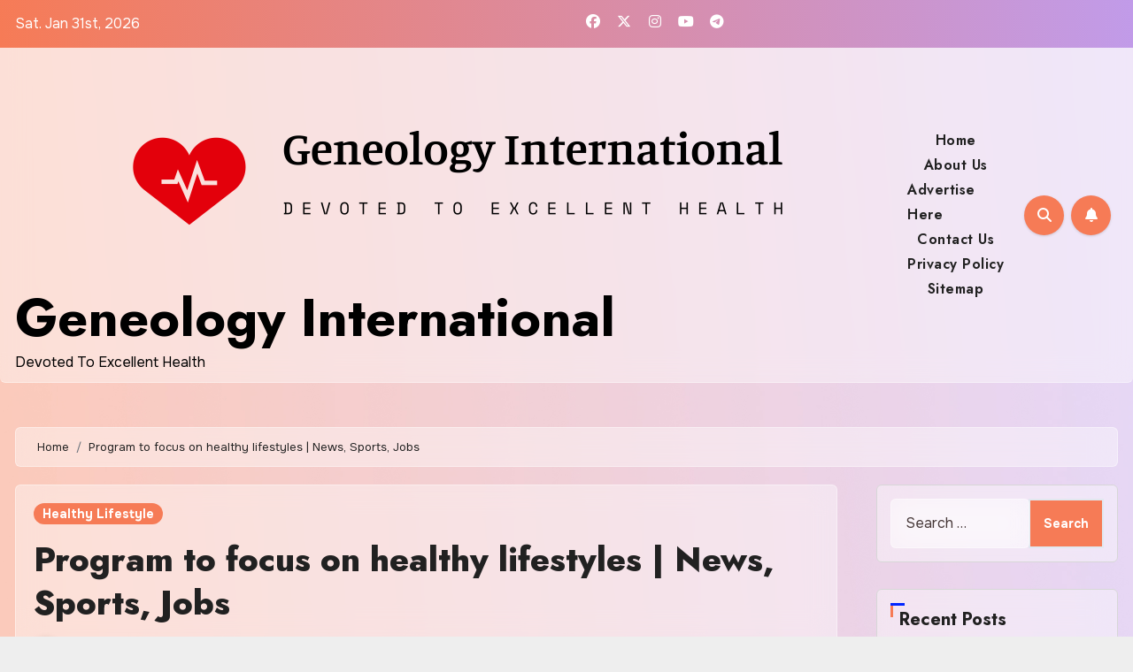

--- FILE ---
content_type: text/html; charset=UTF-8
request_url: https://genealogyinternational.com/program-to-focus-on-healthy-lifestyles-news-sports-jobs.html
body_size: 20321
content:
<!-- =========================
  Page Breadcrumb   
============================== -->
<!DOCTYPE html>
<html lang="en-US">
<head>
<meta charset="UTF-8">
<meta name="viewport" content="width=device-width, initial-scale=1">
<link rel="profile" href="https://gmpg.org/xfn/11">
<meta name='robots' content='index, follow, max-image-preview:large, max-snippet:-1, max-video-preview:-1' />

	<!-- This site is optimized with the Yoast SEO plugin v26.8 - https://yoast.com/product/yoast-seo-wordpress/ -->
	<title>Program to focus on healthy lifestyles | News, Sports, Jobs - Geneology International</title>
	<link rel="canonical" href="https://genealogyinternational.com/program-to-focus-on-healthy-lifestyles-news-sports-jobs.html" />
	<meta property="og:locale" content="en_US" />
	<meta property="og:type" content="article" />
	<meta property="og:title" content="Program to focus on healthy lifestyles | News, Sports, Jobs - Geneology International" />
	<meta property="og:description" content="&#038;#13 &#038;#13 FAIRMONT– The Fairmont and Martin County West Neighborhood Schooling and Recreation departments are teaming collectively to give SOfit, a six 7 days program for grownup people today with mental or developmental disabilities. Stephanie Busiahn, Executive Director of Fairmont CER, had claimed when she took the place above previous summer that she needed to [&hellip;]" />
	<meta property="og:url" content="https://genealogyinternational.com/program-to-focus-on-healthy-lifestyles-news-sports-jobs.html" />
	<meta property="og:site_name" content="Geneology International" />
	<meta property="article:published_time" content="2022-03-25T12:50:21+00:00" />
	<meta property="og:image" content="http://d14e0irai0gcaa.cloudfront.net/www.fairmontsentinel.com/images/2016/11/28181950/fblike.jpg" />
	<meta name="author" content="Linda Rider" />
	<meta name="twitter:card" content="summary_large_image" />
	<meta name="twitter:image" content="http://d14e0irai0gcaa.cloudfront.net/www.fairmontsentinel.com/images/2016/11/28181950/fblike.jpg" />
	<meta name="twitter:label1" content="Written by" />
	<meta name="twitter:data1" content="Linda Rider" />
	<meta name="twitter:label2" content="Est. reading time" />
	<meta name="twitter:data2" content="3 minutes" />
	<script type="application/ld+json" class="yoast-schema-graph">{"@context":"https://schema.org","@graph":[{"@type":"Article","@id":"https://genealogyinternational.com/program-to-focus-on-healthy-lifestyles-news-sports-jobs.html#article","isPartOf":{"@id":"https://genealogyinternational.com/program-to-focus-on-healthy-lifestyles-news-sports-jobs.html"},"author":{"name":"Linda Rider","@id":"/#/schema/person/6c1f2580338a21417ffcd9557d2a405b"},"headline":"Program to focus on healthy lifestyles | News, Sports, Jobs","datePublished":"2022-03-25T12:50:21+00:00","mainEntityOfPage":{"@id":"https://genealogyinternational.com/program-to-focus-on-healthy-lifestyles-news-sports-jobs.html"},"wordCount":563,"publisher":{"@id":"/#organization"},"image":["http://d14e0irai0gcaa.cloudfront.net/www.fairmontsentinel.com/images/2016/11/28181950/fblike.jpg"],"thumbnailUrl":"http://d14e0irai0gcaa.cloudfront.net/www.fairmontsentinel.com/images/2016/11/28181950/fblike.jpg","keywords":["focus","Healthy","Jobs","Lifestyles","News","Program","Sports"],"articleSection":["Healthy Lifestyle"],"inLanguage":"en-US"},{"@type":"WebPage","@id":"https://genealogyinternational.com/program-to-focus-on-healthy-lifestyles-news-sports-jobs.html","url":"https://genealogyinternational.com/program-to-focus-on-healthy-lifestyles-news-sports-jobs.html","name":"Program to focus on healthy lifestyles | News, Sports, Jobs - Geneology International","isPartOf":{"@id":"/#website"},"primaryImageOfPage":"http://d14e0irai0gcaa.cloudfront.net/www.fairmontsentinel.com/images/2016/11/28181950/fblike.jpg","image":["http://d14e0irai0gcaa.cloudfront.net/www.fairmontsentinel.com/images/2016/11/28181950/fblike.jpg"],"thumbnailUrl":"http://d14e0irai0gcaa.cloudfront.net/www.fairmontsentinel.com/images/2016/11/28181950/fblike.jpg","datePublished":"2022-03-25T12:50:21+00:00","inLanguage":"en-US","potentialAction":[{"@type":"ReadAction","target":["https://genealogyinternational.com/program-to-focus-on-healthy-lifestyles-news-sports-jobs.html"]}]},{"@type":"ImageObject","inLanguage":"en-US","@id":"https://genealogyinternational.com/program-to-focus-on-healthy-lifestyles-news-sports-jobs.html#primaryimage","url":"http://d14e0irai0gcaa.cloudfront.net/www.fairmontsentinel.com/images/2016/11/28181950/fblike.jpg","contentUrl":"http://d14e0irai0gcaa.cloudfront.net/www.fairmontsentinel.com/images/2016/11/28181950/fblike.jpg","caption":"Program to focus on healthy lifestyles | News, Sports, Jobs"},{"@type":"WebSite","@id":"/#website","url":"/","name":"Geneology International","description":"Devoted To Excellent Health","publisher":{"@id":"/#organization"},"potentialAction":[{"@type":"SearchAction","target":{"@type":"EntryPoint","urlTemplate":"/?s={search_term_string}"},"query-input":{"@type":"PropertyValueSpecification","valueRequired":true,"valueName":"search_term_string"}}],"inLanguage":"en-US"},{"@type":"Organization","@id":"/#organization","name":"Geneology International","url":"/","logo":{"@type":"ImageObject","inLanguage":"en-US","@id":"/#/schema/logo/image/","url":"https://genealogyinternational.com/wp-content/uploads/2021/10/cropped-default.png","contentUrl":"https://genealogyinternational.com/wp-content/uploads/2021/10/cropped-default.png","width":1000,"height":262,"caption":"Geneology International"},"image":{"@id":"/#/schema/logo/image/"}},{"@type":"Person","@id":"/#/schema/person/6c1f2580338a21417ffcd9557d2a405b","name":"Linda Rider","image":{"@type":"ImageObject","inLanguage":"en-US","@id":"/#/schema/person/image/","url":"https://secure.gravatar.com/avatar/a94ef25eb397ed20d8bb31fbfa4d91f54b2232f5f5d0efe50cc1c65c5ab29634?s=96&d=mm&r=g","contentUrl":"https://secure.gravatar.com/avatar/a94ef25eb397ed20d8bb31fbfa4d91f54b2232f5f5d0efe50cc1c65c5ab29634?s=96&d=mm&r=g","caption":"Linda Rider"},"url":"https://genealogyinternational.com/author/linda-rider"}]}</script>
	<!-- / Yoast SEO plugin. -->


<link rel='dns-prefetch' href='//fonts.googleapis.com' />
<link rel="alternate" type="application/rss+xml" title="Geneology International &raquo; Feed" href="https://genealogyinternational.com/feed" />
<link rel="alternate" title="oEmbed (JSON)" type="application/json+oembed" href="https://genealogyinternational.com/wp-json/oembed/1.0/embed?url=https%3A%2F%2Fgenealogyinternational.com%2Fprogram-to-focus-on-healthy-lifestyles-news-sports-jobs.html" />
<link rel="alternate" title="oEmbed (XML)" type="text/xml+oembed" href="https://genealogyinternational.com/wp-json/oembed/1.0/embed?url=https%3A%2F%2Fgenealogyinternational.com%2Fprogram-to-focus-on-healthy-lifestyles-news-sports-jobs.html&#038;format=xml" />
<style id='wp-img-auto-sizes-contain-inline-css' type='text/css'>
img:is([sizes=auto i],[sizes^="auto," i]){contain-intrinsic-size:3000px 1500px}
/*# sourceURL=wp-img-auto-sizes-contain-inline-css */
</style>

<style id='wp-emoji-styles-inline-css' type='text/css'>

	img.wp-smiley, img.emoji {
		display: inline !important;
		border: none !important;
		box-shadow: none !important;
		height: 1em !important;
		width: 1em !important;
		margin: 0 0.07em !important;
		vertical-align: -0.1em !important;
		background: none !important;
		padding: 0 !important;
	}
/*# sourceURL=wp-emoji-styles-inline-css */
</style>
<link rel='stylesheet' id='wp-block-library-css' href='https://genealogyinternational.com/wp-includes/css/dist/block-library/style.min.css?ver=6.9' type='text/css' media='all' />
<style id='global-styles-inline-css' type='text/css'>
:root{--wp--preset--aspect-ratio--square: 1;--wp--preset--aspect-ratio--4-3: 4/3;--wp--preset--aspect-ratio--3-4: 3/4;--wp--preset--aspect-ratio--3-2: 3/2;--wp--preset--aspect-ratio--2-3: 2/3;--wp--preset--aspect-ratio--16-9: 16/9;--wp--preset--aspect-ratio--9-16: 9/16;--wp--preset--color--black: #000000;--wp--preset--color--cyan-bluish-gray: #abb8c3;--wp--preset--color--white: #ffffff;--wp--preset--color--pale-pink: #f78da7;--wp--preset--color--vivid-red: #cf2e2e;--wp--preset--color--luminous-vivid-orange: #ff6900;--wp--preset--color--luminous-vivid-amber: #fcb900;--wp--preset--color--light-green-cyan: #7bdcb5;--wp--preset--color--vivid-green-cyan: #00d084;--wp--preset--color--pale-cyan-blue: #8ed1fc;--wp--preset--color--vivid-cyan-blue: #0693e3;--wp--preset--color--vivid-purple: #9b51e0;--wp--preset--gradient--vivid-cyan-blue-to-vivid-purple: linear-gradient(135deg,rgb(6,147,227) 0%,rgb(155,81,224) 100%);--wp--preset--gradient--light-green-cyan-to-vivid-green-cyan: linear-gradient(135deg,rgb(122,220,180) 0%,rgb(0,208,130) 100%);--wp--preset--gradient--luminous-vivid-amber-to-luminous-vivid-orange: linear-gradient(135deg,rgb(252,185,0) 0%,rgb(255,105,0) 100%);--wp--preset--gradient--luminous-vivid-orange-to-vivid-red: linear-gradient(135deg,rgb(255,105,0) 0%,rgb(207,46,46) 100%);--wp--preset--gradient--very-light-gray-to-cyan-bluish-gray: linear-gradient(135deg,rgb(238,238,238) 0%,rgb(169,184,195) 100%);--wp--preset--gradient--cool-to-warm-spectrum: linear-gradient(135deg,rgb(74,234,220) 0%,rgb(151,120,209) 20%,rgb(207,42,186) 40%,rgb(238,44,130) 60%,rgb(251,105,98) 80%,rgb(254,248,76) 100%);--wp--preset--gradient--blush-light-purple: linear-gradient(135deg,rgb(255,206,236) 0%,rgb(152,150,240) 100%);--wp--preset--gradient--blush-bordeaux: linear-gradient(135deg,rgb(254,205,165) 0%,rgb(254,45,45) 50%,rgb(107,0,62) 100%);--wp--preset--gradient--luminous-dusk: linear-gradient(135deg,rgb(255,203,112) 0%,rgb(199,81,192) 50%,rgb(65,88,208) 100%);--wp--preset--gradient--pale-ocean: linear-gradient(135deg,rgb(255,245,203) 0%,rgb(182,227,212) 50%,rgb(51,167,181) 100%);--wp--preset--gradient--electric-grass: linear-gradient(135deg,rgb(202,248,128) 0%,rgb(113,206,126) 100%);--wp--preset--gradient--midnight: linear-gradient(135deg,rgb(2,3,129) 0%,rgb(40,116,252) 100%);--wp--preset--font-size--small: 13px;--wp--preset--font-size--medium: 20px;--wp--preset--font-size--large: 36px;--wp--preset--font-size--x-large: 42px;--wp--preset--spacing--20: 0.44rem;--wp--preset--spacing--30: 0.67rem;--wp--preset--spacing--40: 1rem;--wp--preset--spacing--50: 1.5rem;--wp--preset--spacing--60: 2.25rem;--wp--preset--spacing--70: 3.38rem;--wp--preset--spacing--80: 5.06rem;--wp--preset--shadow--natural: 6px 6px 9px rgba(0, 0, 0, 0.2);--wp--preset--shadow--deep: 12px 12px 50px rgba(0, 0, 0, 0.4);--wp--preset--shadow--sharp: 6px 6px 0px rgba(0, 0, 0, 0.2);--wp--preset--shadow--outlined: 6px 6px 0px -3px rgb(255, 255, 255), 6px 6px rgb(0, 0, 0);--wp--preset--shadow--crisp: 6px 6px 0px rgb(0, 0, 0);}:root :where(.is-layout-flow) > :first-child{margin-block-start: 0;}:root :where(.is-layout-flow) > :last-child{margin-block-end: 0;}:root :where(.is-layout-flow) > *{margin-block-start: 24px;margin-block-end: 0;}:root :where(.is-layout-constrained) > :first-child{margin-block-start: 0;}:root :where(.is-layout-constrained) > :last-child{margin-block-end: 0;}:root :where(.is-layout-constrained) > *{margin-block-start: 24px;margin-block-end: 0;}:root :where(.is-layout-flex){gap: 24px;}:root :where(.is-layout-grid){gap: 24px;}body .is-layout-flex{display: flex;}.is-layout-flex{flex-wrap: wrap;align-items: center;}.is-layout-flex > :is(*, div){margin: 0;}body .is-layout-grid{display: grid;}.is-layout-grid > :is(*, div){margin: 0;}.has-black-color{color: var(--wp--preset--color--black) !important;}.has-cyan-bluish-gray-color{color: var(--wp--preset--color--cyan-bluish-gray) !important;}.has-white-color{color: var(--wp--preset--color--white) !important;}.has-pale-pink-color{color: var(--wp--preset--color--pale-pink) !important;}.has-vivid-red-color{color: var(--wp--preset--color--vivid-red) !important;}.has-luminous-vivid-orange-color{color: var(--wp--preset--color--luminous-vivid-orange) !important;}.has-luminous-vivid-amber-color{color: var(--wp--preset--color--luminous-vivid-amber) !important;}.has-light-green-cyan-color{color: var(--wp--preset--color--light-green-cyan) !important;}.has-vivid-green-cyan-color{color: var(--wp--preset--color--vivid-green-cyan) !important;}.has-pale-cyan-blue-color{color: var(--wp--preset--color--pale-cyan-blue) !important;}.has-vivid-cyan-blue-color{color: var(--wp--preset--color--vivid-cyan-blue) !important;}.has-vivid-purple-color{color: var(--wp--preset--color--vivid-purple) !important;}.has-black-background-color{background-color: var(--wp--preset--color--black) !important;}.has-cyan-bluish-gray-background-color{background-color: var(--wp--preset--color--cyan-bluish-gray) !important;}.has-white-background-color{background-color: var(--wp--preset--color--white) !important;}.has-pale-pink-background-color{background-color: var(--wp--preset--color--pale-pink) !important;}.has-vivid-red-background-color{background-color: var(--wp--preset--color--vivid-red) !important;}.has-luminous-vivid-orange-background-color{background-color: var(--wp--preset--color--luminous-vivid-orange) !important;}.has-luminous-vivid-amber-background-color{background-color: var(--wp--preset--color--luminous-vivid-amber) !important;}.has-light-green-cyan-background-color{background-color: var(--wp--preset--color--light-green-cyan) !important;}.has-vivid-green-cyan-background-color{background-color: var(--wp--preset--color--vivid-green-cyan) !important;}.has-pale-cyan-blue-background-color{background-color: var(--wp--preset--color--pale-cyan-blue) !important;}.has-vivid-cyan-blue-background-color{background-color: var(--wp--preset--color--vivid-cyan-blue) !important;}.has-vivid-purple-background-color{background-color: var(--wp--preset--color--vivid-purple) !important;}.has-black-border-color{border-color: var(--wp--preset--color--black) !important;}.has-cyan-bluish-gray-border-color{border-color: var(--wp--preset--color--cyan-bluish-gray) !important;}.has-white-border-color{border-color: var(--wp--preset--color--white) !important;}.has-pale-pink-border-color{border-color: var(--wp--preset--color--pale-pink) !important;}.has-vivid-red-border-color{border-color: var(--wp--preset--color--vivid-red) !important;}.has-luminous-vivid-orange-border-color{border-color: var(--wp--preset--color--luminous-vivid-orange) !important;}.has-luminous-vivid-amber-border-color{border-color: var(--wp--preset--color--luminous-vivid-amber) !important;}.has-light-green-cyan-border-color{border-color: var(--wp--preset--color--light-green-cyan) !important;}.has-vivid-green-cyan-border-color{border-color: var(--wp--preset--color--vivid-green-cyan) !important;}.has-pale-cyan-blue-border-color{border-color: var(--wp--preset--color--pale-cyan-blue) !important;}.has-vivid-cyan-blue-border-color{border-color: var(--wp--preset--color--vivid-cyan-blue) !important;}.has-vivid-purple-border-color{border-color: var(--wp--preset--color--vivid-purple) !important;}.has-vivid-cyan-blue-to-vivid-purple-gradient-background{background: var(--wp--preset--gradient--vivid-cyan-blue-to-vivid-purple) !important;}.has-light-green-cyan-to-vivid-green-cyan-gradient-background{background: var(--wp--preset--gradient--light-green-cyan-to-vivid-green-cyan) !important;}.has-luminous-vivid-amber-to-luminous-vivid-orange-gradient-background{background: var(--wp--preset--gradient--luminous-vivid-amber-to-luminous-vivid-orange) !important;}.has-luminous-vivid-orange-to-vivid-red-gradient-background{background: var(--wp--preset--gradient--luminous-vivid-orange-to-vivid-red) !important;}.has-very-light-gray-to-cyan-bluish-gray-gradient-background{background: var(--wp--preset--gradient--very-light-gray-to-cyan-bluish-gray) !important;}.has-cool-to-warm-spectrum-gradient-background{background: var(--wp--preset--gradient--cool-to-warm-spectrum) !important;}.has-blush-light-purple-gradient-background{background: var(--wp--preset--gradient--blush-light-purple) !important;}.has-blush-bordeaux-gradient-background{background: var(--wp--preset--gradient--blush-bordeaux) !important;}.has-luminous-dusk-gradient-background{background: var(--wp--preset--gradient--luminous-dusk) !important;}.has-pale-ocean-gradient-background{background: var(--wp--preset--gradient--pale-ocean) !important;}.has-electric-grass-gradient-background{background: var(--wp--preset--gradient--electric-grass) !important;}.has-midnight-gradient-background{background: var(--wp--preset--gradient--midnight) !important;}.has-small-font-size{font-size: var(--wp--preset--font-size--small) !important;}.has-medium-font-size{font-size: var(--wp--preset--font-size--medium) !important;}.has-large-font-size{font-size: var(--wp--preset--font-size--large) !important;}.has-x-large-font-size{font-size: var(--wp--preset--font-size--x-large) !important;}
/*# sourceURL=global-styles-inline-css */
</style>

<style id='classic-theme-styles-inline-css' type='text/css'>
/*! This file is auto-generated */
.wp-block-button__link{color:#fff;background-color:#32373c;border-radius:9999px;box-shadow:none;text-decoration:none;padding:calc(.667em + 2px) calc(1.333em + 2px);font-size:1.125em}.wp-block-file__button{background:#32373c;color:#fff;text-decoration:none}
/*# sourceURL=/wp-includes/css/classic-themes.min.css */
</style>
<link rel='stylesheet' id='blogus-fonts-css' href='//fonts.googleapis.com/css?family=Josefin+Sans%3A300%2C400%2C500%2C700%7COpen+Sans%3A300%2C400%2C600%2C700%7CKalam%3A300%2C400%2C700%7CRokkitt%3A300%2C400%2C700%7CJost%3A300%2C400%2C500%2C700%7CPoppins%3A300%2C400%2C500%2C600%2C700%7CLato%3A300%2C400%2C700%7CNoto+Serif%3A300%2C400%2C700%7CRaleway%3A300%2C400%2C500%2C700%7CRoboto%3A300%2C400%2C500%2C700%7CRubik%3A300%2C400%2C500%2C700&#038;display=swap&#038;subset=latin,latin-ext' type='text/css' media='all' />
<link rel='stylesheet' id='blogus-google-fonts-css' href='//fonts.googleapis.com/css?family=ABeeZee%7CAbel%7CAbril+Fatface%7CAclonica%7CAcme%7CActor%7CAdamina%7CAdvent+Pro%7CAguafina+Script%7CAkronim%7CAladin%7CAldrich%7CAlef%7CAlegreya%7CAlegreya+SC%7CAlegreya+Sans%7CAlegreya+Sans+SC%7CAlex+Brush%7CAlfa+Slab+One%7CAlice%7CAlike%7CAlike+Angular%7CAllan%7CAllerta%7CAllerta+Stencil%7CAllura%7CAlmendra%7CAlmendra+Display%7CAlmendra+SC%7CAmarante%7CAmaranth%7CAmatic+SC%7CAmatica+SC%7CAmethysta%7CAmiko%7CAmiri%7CAmita%7CAnaheim%7CAndada%7CAndika%7CAngkor%7CAnnie+Use+Your+Telescope%7CAnonymous+Pro%7CAntic%7CAntic+Didone%7CAntic+Slab%7CAnton%7CArapey%7CArbutus%7CArbutus+Slab%7CArchitects+Daughter%7CArchivo+Black%7CArchivo+Narrow%7CAref+Ruqaa%7CArima+Madurai%7CArimo%7CArizonia%7CArmata%7CArtifika%7CArvo%7CArya%7CAsap%7CAsar%7CAsset%7CAssistant%7CAstloch%7CAsul%7CAthiti%7CAtma%7CAtomic+Age%7CAubrey%7CAudiowide%7CAutour+One%7CAverage%7CAverage+Sans%7CAveria+Gruesa+Libre%7CAveria+Libre%7CAveria+Sans+Libre%7CAveria+Serif+Libre%7CBad+Script%7CBaloo%7CBaloo+Bhai%7CBaloo+Da%7CBaloo+Thambi%7CBalthazar%7CBangers%7CBasic%7CBattambang%7CBaumans%7CBayon%7CBelgrano%7CBelleza%7CBenchNine%7CBentham%7CBerkshire+Swash%7CBevan%7CBigelow+Rules%7CBigshot+One%7CBilbo%7CBilbo+Swash+Caps%7CBioRhyme%7CBioRhyme+Expanded%7CBiryani%7CBitter%7CBlack+Ops+One%7CBokor%7CBonbon%7CBoogaloo%7CBowlby+One%7CBowlby+One+SC%7CBrawler%7CBree+Serif%7CBubblegum+Sans%7CBubbler+One%7CBuda%7CBuenard%7CBungee%7CBungee+Hairline%7CBungee+Inline%7CBungee+Outline%7CBungee+Shade%7CButcherman%7CButterfly+Kids%7CCabin%7CCabin+Condensed%7CCabin+Sketch%7CCaesar+Dressing%7CCagliostro%7CCairo%7CCalligraffitti%7CCambay%7CCambo%7CCandal%7CCantarell%7CCantata+One%7CCantora+One%7CCapriola%7CCardo%7CCarme%7CCarrois+Gothic%7CCarrois+Gothic+SC%7CCarter+One%7CCatamaran%7CCaudex%7CCaveat%7CCaveat+Brush%7CCedarville+Cursive%7CCeviche+One%7CChanga%7CChanga+One%7CChango%7CChathura%7CChau+Philomene+One%7CChela+One%7CChelsea+Market%7CChenla%7CCherry+Cream+Soda%7CCherry+Swash%7CChewy%7CChicle%7CChivo%7CChonburi%7CCinzel%7CCinzel+Decorative%7CClicker+Script%7CCoda%7CCoda+Caption%7CCodystar%7CCoiny%7CCombo%7CComfortaa%7CComing+Soon%7CConcert+One%7CCondiment%7CContent%7CContrail+One%7CConvergence%7CCookie%7CCopse%7CCorben%7CCormorant%7CCormorant+Garamond%7CCormorant+Infant%7CCormorant+SC%7CCormorant+Unicase%7CCormorant+Upright%7CCourgette%7CCousine%7CCoustard%7CCovered+By+Your+Grace%7CCrafty+Girls%7CCreepster%7CCrete+Round%7CCrimson+Text%7CCroissant+One%7CCrushed%7CCuprum%7CCutive%7CCutive+Mono%7CDamion%7CDancing+Script%7CDangrek%7CDavid+Libre%7CDawning+of+a+New+Day%7CDays+One%7CDekko%7CDelius%7CDelius+Swash+Caps%7CDelius+Unicase%7CDella+Respira%7CDenk+One%7CDevonshire%7CDhurjati%7CDidact+Gothic%7CDiplomata%7CDiplomata+SC%7CDomine%7CDonegal+One%7CDoppio+One%7CDorsa%7CDosis%7CDr+Sugiyama%7CDroid+Sans%7CDroid+Sans+Mono%7CDroid+Serif%7CDuru+Sans%7CDynalight%7CEB+Garamond%7CEagle+Lake%7CEater%7CEconomica%7CEczar%7CEk+Mukta%7CEl+Messiri%7CElectrolize%7CElsie%7CElsie+Swash+Caps%7CEmblema+One%7CEmilys+Candy%7CEngagement%7CEnglebert%7CEnriqueta%7CErica+One%7CEsteban%7CEuphoria+Script%7CEwert%7CExo%7CExo+2%7CExpletus+Sans%7CFanwood+Text%7CFarsan%7CFascinate%7CFascinate+Inline%7CFaster+One%7CFasthand%7CFauna+One%7CFederant%7CFedero%7CFelipa%7CFenix%7CFinger+Paint%7CFira+Mono%7CFira+Sans%7CFjalla+One%7CFjord+One%7CFlamenco%7CFlavors%7CFondamento%7CFontdiner+Swanky%7CForum%7CFrancois+One%7CFrank+Ruhl+Libre%7CFreckle+Face%7CFredericka+the+Great%7CFredoka+One%7CFreehand%7CFresca%7CFrijole%7CFruktur%7CFugaz+One%7CGFS+Didot%7CGFS+Neohellenic%7CGabriela%7CGafata%7CGalada%7CGaldeano%7CGalindo%7CGentium+Basic%7CGentium+Book+Basic%7CGeo%7CGeostar%7CGeostar+Fill%7CGermania+One%7CGidugu%7CGilda+Display%7CGive+You+Glory%7CGlass+Antiqua%7CGlegoo%7CGloria+Hallelujah%7CGoblin+One%7CGochi+Hand%7CGorditas%7CGoudy+Bookletter+1911%7CGraduate%7CGrand+Hotel%7CGravitas+One%7CGreat+Vibes%7CGriffy%7CGruppo%7CGudea%7CGurajada%7CHabibi%7CHalant%7CHammersmith+One%7CHanalei%7CHanalei+Fill%7CHandlee%7CHanuman%7CHappy+Monkey%7CHarmattan%7CHeadland+One%7CHeebo%7CHenny+Penny%7CHerr+Von+Muellerhoff%7CHind%7CHind+Guntur%7CHind+Madurai%7CHind+Siliguri%7CHind+Vadodara%7CHoltwood+One+SC%7CHomemade+Apple%7CHomenaje%7CIM+Fell+DW+Pica%7CIM+Fell+DW+Pica+SC%7CIM+Fell+Double+Pica%7CIM+Fell+Double+Pica+SC%7CIM+Fell+English%7CIM+Fell+English+SC%7CIM+Fell+French+Canon%7CIM+Fell+French+Canon+SC%7CIM+Fell+Great+Primer%7CIM+Fell+Great+Primer+SC%7CIceberg%7CIceland%7CImprima%7CInconsolata%7CInder%7CIndie+Flower%7CInika%7CInknut+Antiqua%7CIrish+Grover%7CIstok+Web%7CItaliana%7CItalianno%7CItim%7CJacques+Francois%7CJacques+Francois+Shadow%7CJaldi%7CJim+Nightshade%7CJockey+One%7CJolly+Lodger%7CJomhuria%7CJosefin+Sans%7CJosefin+Slab%7CJoti+One%7CJudson%7CJulee%7CJulius+Sans+One%7CJunge%7CJura%7CJust+Another+Hand%7CJust+Me+Again+Down+Here%7CKadwa%7CKalam%7CKameron%7CKanit%7CKantumruy%7CKarla%7CKarma%7CKatibeh%7CKaushan+Script%7CKavivanar%7CKavoon%7CKdam+Thmor%7CKeania+One%7CKelly+Slab%7CKenia%7CKhand%7CKhmer%7CKhula%7CKite+One%7CKnewave%7CKotta+One%7CKoulen%7CKranky%7CKreon%7CKristi%7CKrona+One%7CKumar+One%7CKumar+One+Outline%7CKurale%7CLa+Belle+Aurore%7CLaila%7CLakki+Reddy%7CLalezar%7CLancelot%7CLateef%7CLato%7CLeague+Script%7CLeckerli+One%7CLedger%7CLekton%7CLemon%7CLemonada%7CLibre+Baskerville%7CLibre+Franklin%7CLife+Savers%7CLilita+One%7CLily+Script+One%7CLimelight%7CLinden+Hill%7CLobster%7CLobster+Two%7CLondrina+Outline%7CLondrina+Shadow%7CLondrina+Sketch%7CLondrina+Solid%7CLora%7CLove+Ya+Like+A+Sister%7CLoved+by+the+King%7CLovers+Quarrel%7CLuckiest+Guy%7CLusitana%7CLustria%7CMacondo%7CMacondo+Swash+Caps%7CMada%7CMagra%7CMaiden+Orange%7CMaitree%7CMako%7CMallanna%7CMandali%7CMarcellus%7CMarcellus+SC%7CMarck+Script%7CMargarine%7CMarko+One%7CMarmelad%7CMartel%7CMartel+Sans%7CMarvel%7CMate%7CMate+SC%7CMaven+Pro%7CMcLaren%7CMeddon%7CMedievalSharp%7CMedula+One%7CMeera+Inimai%7CMegrim%7CMeie+Script%7CMerienda%7CMerienda+One%7CMerriweather%7CMerriweather+Sans%7CMetal%7CMetal+Mania%7CMetamorphous%7CMetrophobic%7CMichroma%7CMilonga%7CMiltonian%7CMiltonian+Tattoo%7CMiniver%7CMiriam+Libre%7CMirza%7CMiss+Fajardose%7CMitr%7CModak%7CModern+Antiqua%7CMogra%7CMolengo%7CMolle%7CMonda%7CMonofett%7CMonoton%7CMonsieur+La+Doulaise%7CMontaga%7CMontez%7CMontserrat%7CMontserrat+Alternates%7CMontserrat+Subrayada%7CMoul%7CMoulpali%7CMountains+of+Christmas%7CMouse+Memoirs%7CMr+Bedfort%7CMr+Dafoe%7CMr+De+Haviland%7CMrs+Saint+Delafield%7CMrs+Sheppards%7CMukta+Vaani%7CMuli%7CMystery+Quest%7CNTR%7CNeucha%7CNeuton%7CNew+Rocker%7CNews+Cycle%7CNiconne%7CNixie+One%7CNobile%7CNokora%7CNorican%7CNosifer%7CNothing+You+Could+Do%7CNoticia+Text%7CNoto+Sans%7CNoto+Serif%7CNova+Cut%7CNova+Flat%7CNova+Mono%7CNova+Oval%7CNova+Round%7CNova+Script%7CNova+Slim%7CNova+Square%7CNumans%7CNunito%7COdor+Mean+Chey%7COffside%7COld+Standard+TT%7COldenburg%7COleo+Script%7COleo+Script+Swash+Caps%7COpen+Sans%7COpen+Sans+Condensed%7COranienbaum%7COrbitron%7COregano%7COrienta%7COriginal+Surfer%7COswald%7COver+the+Rainbow%7COverlock%7COverlock+SC%7COvo%7COxygen%7COxygen+Mono%7CPT+Mono%7CPT+Sans%7CPT+Sans+Caption%7CPT+Sans+Narrow%7CPT+Serif%7CPT+Serif+Caption%7CPacifico%7CPalanquin%7CPalanquin+Dark%7CPaprika%7CParisienne%7CPassero+One%7CPassion+One%7CPathway+Gothic+One%7CPatrick+Hand%7CPatrick+Hand+SC%7CPattaya%7CPatua+One%7CPavanam%7CPaytone+One%7CPeddana%7CPeralta%7CPermanent+Marker%7CPetit+Formal+Script%7CPetrona%7CPhilosopher%7CPiedra%7CPinyon+Script%7CPirata+One%7CPlaster%7CPlay%7CPlayball%7CPlayfair+Display%7CPlayfair+Display+SC%7CPodkova%7CPoiret+One%7CPoller+One%7CPoly%7CPompiere%7CPontano+Sans%7CPoppins%7CPort+Lligat+Sans%7CPort+Lligat+Slab%7CPragati+Narrow%7CPrata%7CPreahvihear%7CPress+Start+2P%7CPridi%7CPrincess+Sofia%7CProciono%7CPrompt%7CProsto+One%7CProza+Libre%7CPuritan%7CPurple+Purse%7CQuando%7CQuantico%7CQuattrocento%7CQuattrocento+Sans%7CQuestrial%7CQuicksand%7CQuintessential%7CQwigley%7CRacing+Sans+One%7CRadley%7CRajdhani%7CRakkas%7CRaleway%7CRaleway+Dots%7CRamabhadra%7CRamaraja%7CRambla%7CRammetto+One%7CRanchers%7CRancho%7CRanga%7CRasa%7CRationale%7CRavi+Prakash%7CRedressed%7CReem+Kufi%7CReenie+Beanie%7CRevalia%7CRhodium+Libre%7CRibeye%7CRibeye+Marrow%7CRighteous%7CRisque%7CRoboto%7CRoboto+Condensed%7CRoboto+Mono%7CRoboto+Slab%7CRochester%7CRock+Salt%7CRokkitt%7CRomanesco%7CRopa+Sans%7CRosario%7CRosarivo%7CRouge+Script%7CRozha+One%7CRubik%7CRubik+Mono+One%7CRubik+One%7CRuda%7CRufina%7CRuge+Boogie%7CRuluko%7CRum+Raisin%7CRuslan+Display%7CRusso+One%7CRuthie%7CRye%7CSacramento%7CSahitya%7CSail%7CSalsa%7CSanchez%7CSancreek%7CSansita+One%7CSarala%7CSarina%7CSarpanch%7CSatisfy%7CScada%7CScheherazade%7CSchoolbell%7CScope+One%7CSeaweed+Script%7CSecular+One%7CSevillana%7CSeymour+One%7CShadows+Into+Light%7CShadows+Into+Light+Two%7CShanti%7CShare%7CShare+Tech%7CShare+Tech+Mono%7CShojumaru%7CShort+Stack%7CShrikhand%7CSiemreap%7CSigmar+One%7CSignika%7CSignika+Negative%7CSimonetta%7CSintony%7CSirin+Stencil%7CSix+Caps%7CSkranji%7CSlabo+13px%7CSlabo+27px%7CSlackey%7CSmokum%7CSmythe%7CSniglet%7CSnippet%7CSnowburst+One%7CSofadi+One%7CSofia%7CSonsie+One%7CSorts+Mill+Goudy%7CSource+Code+Pro%7CSource+Sans+Pro%7CSource+Serif+Pro%7CSpace+Mono%7CSpecial+Elite%7CSpicy+Rice%7CSpinnaker%7CSpirax%7CSquada+One%7CSree+Krushnadevaraya%7CSriracha%7CStalemate%7CStalinist+One%7CStardos+Stencil%7CStint+Ultra+Condensed%7CStint+Ultra+Expanded%7CStoke%7CStrait%7CSue+Ellen+Francisco%7CSuez+One%7CSumana%7CSunshiney%7CSupermercado+One%7CSura%7CSuranna%7CSuravaram%7CSuwannaphum%7CSwanky+and+Moo+Moo%7CSyncopate%7CTangerine%7CTaprom%7CTauri%7CTaviraj%7CTeko%7CTelex%7CTenali+Ramakrishna%7CTenor+Sans%7CText+Me+One%7CThe+Girl+Next+Door%7CTienne%7CTillana%7CTimmana%7CTinos%7CTitan+One%7CTitillium+Web%7CTrade+Winds%7CTrirong%7CTrocchi%7CTrochut%7CTrykker%7CTulpen+One%7CUbuntu%7CUbuntu+Condensed%7CUbuntu+Mono%7CUltra%7CUncial+Antiqua%7CUnderdog%7CUnica+One%7CUnifrakturCook%7CUnifrakturMaguntia%7CUnkempt%7CUnlock%7CUnna%7CVT323%7CVampiro+One%7CVarela%7CVarela+Round%7CVast+Shadow%7CVesper+Libre%7CVibur%7CVidaloka%7CViga%7CVoces%7CVolkhov%7CVollkorn%7CVoltaire%7CWaiting+for+the+Sunrise%7CWallpoet%7CWalter+Turncoat%7CWarnes%7CWellfleet%7CWendy+One%7CWire+One%7CWork+Sans%7CYanone+Kaffeesatz%7CYantramanav%7CYatra+One%7CYellowtail%7CYeseva+One%7CYesteryear%7CYrsa%7CZeyada&#038;subset=latin%2Clatin-ext' type='text/css' media='all' />
<link rel='stylesheet' id='bootstrap-css' href='https://genealogyinternational.com/wp-content/themes/blogus/css/bootstrap.css?ver=6.9' type='text/css' media='all' />
<link rel='stylesheet' id='blogus-style-css' href='https://genealogyinternational.com/wp-content/themes/blogfull/style.css?ver=6.9' type='text/css' media='all' />
<link rel='stylesheet' id='all-css-css' href='https://genealogyinternational.com/wp-content/themes/blogus/css/all.css?ver=6.9' type='text/css' media='all' />
<link rel='stylesheet' id='dark-css' href='https://genealogyinternational.com/wp-content/themes/blogus/css/colors/dark.css?ver=6.9' type='text/css' media='all' />
<link rel='stylesheet' id='swiper-bundle-css-css' href='https://genealogyinternational.com/wp-content/themes/blogus/css/swiper-bundle.css?ver=6.9' type='text/css' media='all' />
<link rel='stylesheet' id='smartmenus-css' href='https://genealogyinternational.com/wp-content/themes/blogus/css/jquery.smartmenus.bootstrap.css?ver=6.9' type='text/css' media='all' />
<link rel='stylesheet' id='animate-css' href='https://genealogyinternational.com/wp-content/themes/blogus/css/animate.css?ver=6.9' type='text/css' media='all' />
<link rel='stylesheet' id='blogfull-fonts-css' href='//fonts.googleapis.com/css?family=Jost%3A300%2C400%2C500%2C600%2C700%2C800%2C900%7COnest%3A400%2C500%2C700&#038;subset=latin%2Clatin-ext' type='text/css' media='all' />
<link rel='stylesheet' id='blogus-style-parent-css' href='https://genealogyinternational.com/wp-content/themes/blogus/style.css?ver=6.9' type='text/css' media='all' />
<link rel='stylesheet' id='blogfull-style-css' href='https://genealogyinternational.com/wp-content/themes/blogfull/style.css?ver=1.0' type='text/css' media='all' />
<link rel='stylesheet' id='blogfull-default-css-css' href='https://genealogyinternational.com/wp-content/themes/blogfull/css/colors/default.css?ver=6.9' type='text/css' media='all' />
<link rel='stylesheet' id='blogfull-dark-css' href='https://genealogyinternational.com/wp-content/themes/blogfull/css/colors/dark.css?ver=6.9' type='text/css' media='all' />
<script type="text/javascript" src="https://genealogyinternational.com/wp-includes/js/jquery/jquery.min.js?ver=3.7.1" id="jquery-core-js"></script>
<script type="text/javascript" src="https://genealogyinternational.com/wp-includes/js/jquery/jquery-migrate.min.js?ver=3.4.1" id="jquery-migrate-js"></script>
<script type="text/javascript" src="https://genealogyinternational.com/wp-content/themes/blogus/js/navigation.js?ver=6.9" id="blogus-navigation-js"></script>
<script type="text/javascript" src="https://genealogyinternational.com/wp-content/themes/blogus/js/bootstrap.js?ver=6.9" id="blogus_bootstrap_script-js"></script>
<script type="text/javascript" src="https://genealogyinternational.com/wp-content/themes/blogus/js/swiper-bundle.js?ver=6.9" id="swiper-bundle-js"></script>
<script type="text/javascript" src="https://genealogyinternational.com/wp-content/themes/blogus/js/main.js?ver=6.9" id="blogus_main-js-js"></script>
<script type="text/javascript" src="https://genealogyinternational.com/wp-content/themes/blogus/js/sticksy.min.js?ver=6.9" id="sticksy-js-js"></script>
<script type="text/javascript" src="https://genealogyinternational.com/wp-content/themes/blogus/js/jquery.smartmenus.js?ver=6.9" id="smartmenus-js-js"></script>
<script type="text/javascript" src="https://genealogyinternational.com/wp-content/themes/blogus/js/jquery.smartmenus.bootstrap.js?ver=6.9" id="bootstrap-smartmenus-js-js"></script>
<script type="text/javascript" src="https://genealogyinternational.com/wp-content/themes/blogus/js/jquery.cookie.min.js?ver=6.9" id="jquery-cookie-js"></script>
<link rel="https://api.w.org/" href="https://genealogyinternational.com/wp-json/" /><link rel="alternate" title="JSON" type="application/json" href="https://genealogyinternational.com/wp-json/wp/v2/posts/2644" /><link rel="EditURI" type="application/rsd+xml" title="RSD" href="https://genealogyinternational.com/xmlrpc.php?rsd" />
<meta name="generator" content="WordPress 6.9" />
<link rel='shortlink' href='https://genealogyinternational.com/?p=2644' />
<!-- MagenetMonetization V: 1.0.29.3--><!-- MagenetMonetization 1 --><!-- MagenetMonetization 1.1 -->    <style>
    .bs-blog-post p:nth-of-type(1)::first-letter {
        display: none;
    }
    </style>
    <style type="text/css" id="custom-background-css">
        :root {
            --wrap-color: #eee        }
    </style>
    <style type="text/css">
                    .site-title a,
            .site-description {
                color: #000;
            }

            .site-branding-text .site-title a {
                font-size: px;
            }

            @media only screen and (max-width: 640px) {
                .site-branding-text .site-title a {
                    font-size: 26px;
                }
            }

            @media only screen and (max-width: 375px) {
                .site-branding-text .site-title a {
                    font-size: 26px;
                }
            }
            </style>
    <style type="text/css" id="custom-background-css">
body.custom-background { background-image: url("https://genealogyinternational.com/wp-content/themes/blogfull/images/background-image.jpg"); background-position: center center; background-size: cover; background-repeat: no-repeat; background-attachment: fixed; }
</style>
	<link rel="icon" href="https://genealogyinternational.com/wp-content/uploads/2021/10/cropped-Screenshot_1-32x32.png" sizes="32x32" />
<link rel="icon" href="https://genealogyinternational.com/wp-content/uploads/2021/10/cropped-Screenshot_1-192x192.png" sizes="192x192" />
<link rel="apple-touch-icon" href="https://genealogyinternational.com/wp-content/uploads/2021/10/cropped-Screenshot_1-180x180.png" />
<meta name="msapplication-TileImage" content="https://genealogyinternational.com/wp-content/uploads/2021/10/cropped-Screenshot_1-270x270.png" />

<!-- FIFU:jsonld:begin -->
<script type="application/ld+json">{"@context":"https://schema.org","@graph":[{"@type":"ImageObject","@id":"http://d14e0irai0gcaa.cloudfront.net/www.fairmontsentinel.com/images/2016/11/28181950/fblike.jpg","url":"http://d14e0irai0gcaa.cloudfront.net/www.fairmontsentinel.com/images/2016/11/28181950/fblike.jpg","contentUrl":"http://d14e0irai0gcaa.cloudfront.net/www.fairmontsentinel.com/images/2016/11/28181950/fblike.jpg","mainEntityOfPage":"https://genealogyinternational.com/program-to-focus-on-healthy-lifestyles-news-sports-jobs.html"}]}</script>
<!-- FIFU:jsonld:end -->
<link rel="preload" as="image" href="https://d14e0irai0gcaa.cloudfront.net/www.fairmontsentinel.com/images/2016/11/28181950/fblike.jpg"></head>

<body class="wp-singular post-template-default single single-post postid-2644 single-format-standard custom-background wp-custom-logo wp-embed-responsive wp-theme-blogus wp-child-theme-blogfull  ta-hide-date-author-in-list defaultcolor" >
<div id="page" class="site">
<a class="skip-link screen-reader-text" href="#content">
Skip to content</a>
<div class="wrapper" id="custom-background-css">
  <!--header-->
        <!--header-->
    <header class="bs-headtwo">
    <!--top-bar-->
    <div class="bs-head-detail d-none d-lg-block">
      <div class="container">
        <div class="row align-items-center">
          <div class="col-lg-6">
                        <div class="d-flex flex-wrap align-items-center justify-content-md-start justify-content-center mb-2 mb-md-0">
        <div class="top-date">
          <span class="day">
            Sat. Jan 31st, 2026           </span>
          <span  id="time" class="time"></span> 
        </div>
            </div>
                    </div>
          <!--/col-md-6-->
          <div class="col-lg-6">
                <ul class="bs-social info-left">
                <li>
            <a  href="#">
              <i class="fab fa-facebook"></i>
            </a>
          </li>
                    <li>
            <a  href="#">
              <i class="fa-brands fa-x-twitter"></i>
            </a>
          </li>
                    <li>
            <a  href="#">
              <i class="fab fa-instagram"></i>
            </a>
          </li>
                    <li>
            <a  href="#">
              <i class="fab fa-youtube"></i>
            </a>
          </li>
                    <li>
            <a  href="#">
              <i class="fab fa-telegram"></i>
            </a>
          </li>
              </ul>
            </div>
          <!--/col-md-6-->
        </div>
      </div>
    </div>
      <!--/top-bar-->
      <div class="clearfix"></div>
      <!-- Main Menu Area-->
      <div class="bs-menu-full">
        <nav class="navbar navbar-expand-lg navbar-wp">
          <div class="container">
            <!-- Mobile Header -->
            <div class="m-header align-items-center">
              <!-- navbar-toggle -->
              <button class="navbar-toggler x collapsed" type="button" data-bs-toggle="collapse"
                data-bs-target="#navbar-wp" aria-controls="navbar-wp" aria-expanded="false"
                aria-label="Toggle navigation"> 
                <span class="icon-bar"></span>
                <span class="icon-bar"></span>
                <span class="icon-bar"></span>
              </button>
              <div class="navbar-header">
                <div class="site-logo">
                  <a href="https://genealogyinternational.com/" class="navbar-brand" rel="home"><img width="1000" height="262" src="https://genealogyinternational.com/wp-content/uploads/2021/10/cropped-default.png" class="custom-logo" alt="Geneology International" decoding="async" fetchpriority="high" srcset="https://genealogyinternational.com/wp-content/uploads/2021/10/cropped-default.png 1000w, https://genealogyinternational.com/wp-content/uploads/2021/10/cropped-default-300x79.png 300w, https://genealogyinternational.com/wp-content/uploads/2021/10/cropped-default-768x201.png 768w" sizes="(max-width: 1000px) 100vw, 1000px" /></a>                </div>
                <div class="site-branding-text  ">
                  <div class="site-title"><a href="https://genealogyinternational.com/" rel="home">Geneology International</a></div>
                  <p class="site-description">Devoted To Excellent Health</p>
                </div>
              </div>
              <div class="right-nav"> 
                             <a class="msearch ml-auto"  data-bs-target="#exampleModal"  href="#" data-bs-toggle="modal">
                <i class="fa fa-search"></i>
            </a> 
                      </div>
            </div>
            <!-- /Mobile Header -->
            <!-- Right nav -->
            <div class="navbar-header d-none d-lg-block">
              <div class="site-logo">
                <a href="https://genealogyinternational.com/" class="navbar-brand" rel="home"><img width="1000" height="262" src="https://genealogyinternational.com/wp-content/uploads/2021/10/cropped-default.png" class="custom-logo" alt="Geneology International" decoding="async" srcset="https://genealogyinternational.com/wp-content/uploads/2021/10/cropped-default.png 1000w, https://genealogyinternational.com/wp-content/uploads/2021/10/cropped-default-300x79.png 300w, https://genealogyinternational.com/wp-content/uploads/2021/10/cropped-default-768x201.png 768w" sizes="(max-width: 1000px) 100vw, 1000px" /></a>              </div>
              <div class="site-branding-text  ">
                                  <p class="site-title"> <a href="https://genealogyinternational.com/" rel="home">Geneology International</a></p>
                                  <p class="site-description">Devoted To Excellent Health</p>
              </div>
          </div> 
            <!-- Navigation -->
            <div class="collapse navbar-collapse" id="navbar-wp">
            <ul class="nav navbar-nav mx-auto "><li class="nav-item menu-item "><a class="nav-link " href="https://genealogyinternational.com/" title="Home">Home</a></li><li class="nav-item menu-item page_item dropdown page-item-101"><a class="nav-link" href="https://genealogyinternational.com/about-us">About Us</a></li><li class="nav-item menu-item page_item dropdown page-item-19"><a class="nav-link" href="https://genealogyinternational.com/advertise-here">Advertise Here</a></li><li class="nav-item menu-item page_item dropdown page-item-17"><a class="nav-link" href="https://genealogyinternational.com/contact-us">Contact Us</a></li><li class="nav-item menu-item page_item dropdown page-item-21"><a class="nav-link" href="https://genealogyinternational.com/privacy-policy">Privacy Policy</a></li><li class="nav-item menu-item page_item dropdown page-item-13"><a class="nav-link" href="https://genealogyinternational.com/sitemap">Sitemap</a></li></ul>
            </div>
            <!-- Right nav -->
            <div class="desk-header right-nav position-relative align-items-center">
                          <a class="msearch ml-auto"  data-bs-target="#exampleModal"  href="#" data-bs-toggle="modal">
                <i class="fa fa-search"></i>
            </a> 
                  <a class="subscribe-btn" href="#"  target="_blank"   ><i class="fas fa-bell"></i></a>
                  
            <label class="switch" for="switch">
                <input type="checkbox" name="theme" id="switch" class="defaultcolor" data-skin-mode="defaultcolor">
                <span class="slider"></span>
            </label>
                    </div>
          </div>
        </nav>
      </div>
      <!--/main Menu Area-->
    </header>
     
  <!--header end-->
  <!-- Add News ticker -->
   
  <!--mainfeatured start-->
<div class="mainfeatured">
  <!--container-->
  <div class="container">    
       
  </div><!--/container-->
</div>
<!--mainfeatured end-->
   <main id="content" class="single-class">
  <div class="container"> 
    <!--row-->
    <div class="row">
      <!--==================== breadcrumb section ====================-->
        <div class="bs-breadcrumb-section">
            <div class="overlay">
                <div class="container">
                    <div class="row">
                        <nav aria-label="breadcrumb">
                            <ol class="breadcrumb">
                                <div role="navigation" aria-label="Breadcrumbs" class="breadcrumb-trail breadcrumbs" itemprop="breadcrumb"><ul class="breadcrumb trail-items" itemscope itemtype="http://schema.org/BreadcrumbList"><meta name="numberOfItems" content="2" /><meta name="itemListOrder" content="Ascending" /><li itemprop="itemListElement breadcrumb-item" itemscope itemtype="http://schema.org/ListItem" class="trail-item breadcrumb-item  trail-begin"><a href="https://genealogyinternational.com" rel="home" itemprop="item"><span itemprop="name">Home</span></a><meta itemprop="position" content="1" /></li><li itemprop="itemListElement breadcrumb-item" itemscope itemtype="http://schema.org/ListItem" class="trail-item breadcrumb-item  trail-end"><span itemprop="name"><span itemprop="name">Program to focus on healthy lifestyles | News, Sports, Jobs</span></span><meta itemprop="position" content="2" /></li></ul></div> 
                            </ol>
                        </nav>
                    </div>
                </div>
            </div>
        </div>
     
        <div class="col-lg-9">
                            <div class="bs-blog-post single"> 
                <div class="bs-header">
                                <div class="bs-blog-category">
            
                    <a class="blogus-categories category-color-1" href="https://genealogyinternational.com/category/healthy-lifestyle" alt="View all posts in Healthy Lifestyle"> 
                        Healthy Lifestyle
                    </a>        </div>
                            <h1 class="title"> 
                        <a href="https://genealogyinternational.com/program-to-focus-on-healthy-lifestyles-news-sports-jobs.html" title="Permalink to: Program to focus on healthy lifestyles | News, Sports, Jobs">
                            Program to focus on healthy lifestyles | News, Sports, Jobs                        </a>
                    </h1>

                    <div class="bs-info-author-block">
                        <div class="bs-blog-meta mb-0"> 
                                                            <span class="bs-author">
                                    <a class="auth" href="https://genealogyinternational.com/author/linda-rider">
                                        <img alt='' src='https://secure.gravatar.com/avatar/a94ef25eb397ed20d8bb31fbfa4d91f54b2232f5f5d0efe50cc1c65c5ab29634?s=150&#038;d=mm&#038;r=g' srcset='https://secure.gravatar.com/avatar/a94ef25eb397ed20d8bb31fbfa4d91f54b2232f5f5d0efe50cc1c65c5ab29634?s=300&#038;d=mm&#038;r=g 2x' class='avatar avatar-150 photo' height='150' width='150' decoding='async'/>                                    </a> 
                                    By                                    <a class="ms-1" href="https://genealogyinternational.com/author/linda-rider">
                                        Linda Rider                                    </a>
                                </span>
                                    <span class="bs-blog-date">
            <a href="https://genealogyinternational.com/2022/03"><time datetime="">March 25, 2022</time></a>
        </span>
                                <span class="blogus-tags tag-links">
                             <a href="https://genealogyinternational.com/tag/focus">#focus</a>,  <a href="https://genealogyinternational.com/tag/healthy">#Healthy</a>,  <a href="https://genealogyinternational.com/tag/jobs">#Jobs</a>,  <a href="https://genealogyinternational.com/tag/lifestyles">#Lifestyles</a>,  <a href="https://genealogyinternational.com/tag/news">#News</a>,  <a href="https://genealogyinternational.com/tag/program">#Program</a>, <a href="https://genealogyinternational.com/tag/sports">#Sports</a>                            </span>
                                                    </div>
                    </div>
                </div>
                <div class="bs-blog-thumb"><img post-id="2644" fifu-featured="1" src="http://d14e0irai0gcaa.cloudfront.net/www.fairmontsentinel.com/images/2016/11/28181950/fblike.jpg" class="img-fluid attachment-full size-full wp-post-image" alt="Program to focus on healthy lifestyles | News, Sports, Jobs" title="Program to focus on healthy lifestyles | News, Sports, Jobs" title="Program to focus on healthy lifestyles | News, Sports, Jobs" decoding="async" /></div>                <article class="small single">
                    <div id="article_content">&#038;#13<br />
<!-- <input type=radio id="show" name="group"><label for="show">SHOW ARTICLE</label> 
							

<div class="hide_article"> -->&#038;#13</p>
<p>FAIRMONT– The Fairmont and Martin County West Neighborhood Schooling and Recreation departments are teaming collectively to give SOfit, a six 7 days program for grownup people today with mental or developmental disabilities.</p>
<p>Stephanie Busiahn, Executive Director of Fairmont CER, had claimed when she took the place above previous summer that she needed to glimpse at additional possibilities for populations in the community that are underserved.</p>
<p>She stated that when she was at a group education and learning conference, Unique Olympics was accomplishing a breakout session that she preferred to attend. On her way there, she ran into Nickole Bowie, MCW CER director, who was also on her way to the similar session.</p>
<p><span class="quotations">“Their presentation was based around the SOfit application. When you imagine Special Olympics, you could possibly feel of the athletics side of issues. Smooth is a tiny diverse,”</span> Busiahn spelled out.</p>
<p>SOfit hits on the psychological, dietary, physical and social wellness. It provides men and women with mental or developmental disabilities a journey towards enhanced health through comprehensive wellness schooling and common bodily action.</p>
<p><span class="quotations">“Participants depart each and every session with know-how and competencies to make healthy life-style alternatives,”</span> Busiahn reported.</p>
<p>There is an hour long session each and every Tuesday for six months. Community members and community companies are helping with the education and learning portion of the plan.</p>
<p>For the initially session on April 5, local community member Josie Sodersten will lead a yoga course. On April 12, group member Monthly bill Gonnsen will guide a meditation course.</p>
<p>For the following session on April 19, all those in the software will get a tour of the Fairmont Fire Section, led by Colby Whitmore.</p>
<p><span class="quotations">“We’ll be speaking about safety and wellness and no matter if there’s a approach or exit strategy in position,”</span> Busiahn mentioned.</p>
<p>On April 26, the class will deal with diet. Courtney Williams of Fairmont HyVee will lead a tour and chat about healthier having. At the close of it, Busiahn reported members can go by way of the retail store and decide on out their very own wholesome snack.</p>
<p>On May well 3, LiveFit will protect actual physical wellness. For the past session on Might 10, the team will meet for mini golf in Fairmont.</p>
<p>The value is $30 for the entire 6 week system. The most for the course is 15 and Busiahn said they have a excellent range signed up but can nevertheless choose on far more. The deadline to register is March 29. Registration can be completed on-line at fairmont.k12.mn.us and uncovered beneath the Group Training and Recreation tab.</p>
<p>Down the road as the application grows, Busiahn mentioned the objective is to blend individuals with disabilities with persons without disabilities to have a person huge team.</p>
<p><span class="quotations">“It will not be a course for us and a class for them but a course for anyone,”</span> Busiahn explained.</p>
<p>She is enthusiastic to be ready to deliver some additional shops for programming and social interaction. </p>
<p><span class="quotations">“There are programming needs for populations that are underserved. We’d like to changeover to unified programming down the road but we’re finding some parts in area very first,”</span> Busiahn mentioned.</p>
<p>She added that it’s also normally fascinating to consider a little something new and hopes this is the 1st of many new alternatives for programming. </p>
<p>&#038;#13
                        <link href="https://cdn-images.mailchimp.com/embedcode/classic-10_7.css" rel="stylesheet" type="text/css"/>&#038;#13<br />
&#038;#13</p>
<section id="newsletter_article">&#038;#13<br />
    &#038;#13</p>
<p>Present day breaking information and much more in your inbox</p>
<p>&#038;#13<br />
    &#038;#13<br />
</section>
<p>&#038;#13<br />
&#038;#13<br />
&#038;#13<br />
&#038;#13<br />
                            &#038;#13<br />
&#038;#13
</p></div>
<p><script>(purpose(d, s, id) 
  var js, fjs = d.getElementsByTagName(s)[0]
  if (d.getElementById(id)) return
  js = d.createElement(s) js.id = id
  js.src = "//link.fb.web/en_US/sdk.js#xfbml=1&appId=161666360524119&edition=v2."
  fjs.parentNode.insertBefore(js, fjs)
(doc, 'script', 'facebook-jssdk'))</script></p>
        <script>
        function pinIt() {
            var e = document.createElement('script');
            e.setAttribute('type','text/javascript');
            e.setAttribute('charset','UTF-8');
            e.setAttribute('src','https://assets.pinterest.com/js/pinmarklet.js?r='+Math.random()*99999999);
            document.body.appendChild(e);
        }
        </script>

        <div class="post-share">
            <div class="post-share-icons cf"> 
                                    <a class="facebook" href="https://www.facebook.com/sharer.php?u=https://genealogyinternational.com/program-to-focus-on-healthy-lifestyles-news-sports-jobs.html" class="link " target="_blank" >
                        <i class="fab fa-facebook"></i>
                    </a>
                                    <a class="x-twitter" href="https://twitter.com/share?url=https://genealogyinternational.com/program-to-focus-on-healthy-lifestyles-news-sports-jobs.html&#038;text=Program%20to%20focus%20on%20healthy%20lifestyles%20%7C%20News%2C%20Sports%2C%20Jobs" class="link " target="_blank">
                        <i class="fa-brands fa-x-twitter"></i>
                    </a>
                                    <a class="envelope" href="/cdn-cgi/l/email-protection#[base64]" class="link " target="_blank">
                        <i class="fas fa-envelope-open"></i>
                    </a>
                                    <a class="linkedin" href="https://www.linkedin.com/sharing/share-offsite/?url=https://genealogyinternational.com/program-to-focus-on-healthy-lifestyles-news-sports-jobs.html&#038;title=Program%20to%20focus%20on%20healthy%20lifestyles%20%7C%20News%2C%20Sports%2C%20Jobs" class="link " target="_blank" >
                        <i class="fab fa-linkedin"></i>
                    </a>
                                    <a href="javascript:pinIt();" class="pinterest">
                        <i class="fab fa-pinterest"></i>
                    </a>
                                    <a class="telegram" href="https://t.me/share/url?url=https://genealogyinternational.com/program-to-focus-on-healthy-lifestyles-news-sports-jobs.html&#038;title=Program%20to%20focus%20on%20healthy%20lifestyles%20%7C%20News%2C%20Sports%2C%20Jobs" target="_blank" >
                        <i class="fab fa-telegram"></i>
                    </a>
                                    <a class="whatsapp" href="https://api.whatsapp.com/send?text=https://genealogyinternational.com/program-to-focus-on-healthy-lifestyles-news-sports-jobs.html&#038;title=Program%20to%20focus%20on%20healthy%20lifestyles%20%7C%20News%2C%20Sports%2C%20Jobs" target="_blank" >
                        <i class="fab fa-whatsapp"></i>
                    </a>
                                    <a class="reddit" href="https://www.reddit.com/submit?url=https://genealogyinternational.com/program-to-focus-on-healthy-lifestyles-news-sports-jobs.html&#038;title=Program%20to%20focus%20on%20healthy%20lifestyles%20%7C%20News%2C%20Sports%2C%20Jobs" target="_blank" >
                        <i class="fab fa-reddit"></i>
                    </a>
                                <a class="print-r" href="javascript:window.print()"> <i class="fas fa-print"></i></a>
            </div>
        </div>
                        <div class="clearfix mb-3"></div>
                    
	<nav class="navigation post-navigation" aria-label="Posts">
		<h2 class="screen-reader-text">Post navigation</h2>
		<div class="nav-links"><div class="nav-previous"><a href="https://genealogyinternational.com/watch-msk-experts-share-tips-for-healthy-eating-and-explore-the-connection-between-diet-and-cancer.html" rel="prev"><div class="fas fa-angle-double-left"></div><span> Watch: MSK Experts Share Tips for Healthy Eating and Explore the Connection Between Diet and Cancer</span></a></div><div class="nav-next"><a href="https://genealogyinternational.com/how-to-eat-healthier-eight-small-steps-toward-a-healthy-diet.html" rel="next"><span>How to eat healthier: Eight small steps toward a healthy diet </span><div class="fas fa-angle-double-right"></div></a></div></div>
	</nav>                </article>
            </div>
         
        <div class="bs-info-author-block py-4 px-3 mb-4 flex-column justify-content-center text-center">
            <a class="bs-author-pic mb-3" href="https://genealogyinternational.com/author/linda-rider"><img alt='' src='https://secure.gravatar.com/avatar/a94ef25eb397ed20d8bb31fbfa4d91f54b2232f5f5d0efe50cc1c65c5ab29634?s=150&#038;d=mm&#038;r=g' srcset='https://secure.gravatar.com/avatar/a94ef25eb397ed20d8bb31fbfa4d91f54b2232f5f5d0efe50cc1c65c5ab29634?s=300&#038;d=mm&#038;r=g 2x' class='avatar avatar-150 photo' height='150' width='150' loading='lazy' decoding='async'/></a>
            <div class="flex-grow-1">
              <h4 class="title">By <a href ="https://genealogyinternational.com/author/linda-rider">Linda Rider</a></h4>
              <p></p>
            </div>
        </div>
                    <div class="py-4 px-3 mb-4 bs-card-box bs-single-related">
                <!--Start bs-realated-slider -->
                <div class="bs-widget-title  mb-3 relat-cls">
                    <!-- bs-sec-title -->
                                        <h4 class="title">Related Post</h4>
                </div>
                <!-- // bs-sec-title -->
                <div class="related-post">
                    <div class="row">
                        <!-- featured_post -->
                                                    <!-- blog -->
                            <div class="col-md-4">
                                <div class="bs-blog-post three md back-img bshre mb-md-0"  style="background-image: url('https://genealogyinternational.com/wp-content/uploads/2024/06/treatment-plans.jpg');"  post-id="5820">
                                <a class="link-div" href="https://genealogyinternational.com/7-step-marketing-strategy-for-med-spas.html"></a>
                                    <div class="inner">
                                                    <div class="bs-blog-category">
            
                    <a class="blogus-categories category-color-1" href="https://genealogyinternational.com/category/healthy-lifestyle" alt="View all posts in Healthy Lifestyle"> 
                        Healthy Lifestyle
                    </a>        </div>
                                                <h4 class="title sm mb-0">
                                            <a href="https://genealogyinternational.com/7-step-marketing-strategy-for-med-spas.html" title="Permalink to: 7 Step Marketing Strategy For Med Spas">
                                                7 Step Marketing Strategy For Med Spas                                            </a>
                                        </h4> 
                                        <div class="bs-blog-meta">
                                                    <span class="bs-author"> 
            <a class="auth" href="https://genealogyinternational.com/author/linda-rider"> 
            <img alt='' src='https://secure.gravatar.com/avatar/a94ef25eb397ed20d8bb31fbfa4d91f54b2232f5f5d0efe50cc1c65c5ab29634?s=150&#038;d=mm&#038;r=g' srcset='https://secure.gravatar.com/avatar/a94ef25eb397ed20d8bb31fbfa4d91f54b2232f5f5d0efe50cc1c65c5ab29634?s=300&#038;d=mm&#038;r=g 2x' class='avatar avatar-150 photo' height='150' width='150' loading='lazy' decoding='async'/>Linda Rider            </a> 
        </span>
            <span class="bs-blog-date">
            <a href="https://genealogyinternational.com/2024/06"><time datetime="">June 21, 2024</time></a>
        </span>
                                            </div>
                                    </div>
                                </div>
                            </div>
                            <!-- blog -->
                                                        <!-- blog -->
                            <div class="col-md-4">
                                <div class="bs-blog-post three md back-img bshre mb-md-0"  style="background-image: url('https://genealogyinternational.com/wp-content/uploads/2024/06/farm-fresh-pasture-raised-meat.jpg');"  post-id="5811">
                                <a class="link-div" href="https://genealogyinternational.com/exploring-farm-fresh-pasture-raised-meat-a-sustainable-and-healthy-choice.html"></a>
                                    <div class="inner">
                                                    <div class="bs-blog-category">
            
                    <a class="blogus-categories category-color-1" href="https://genealogyinternational.com/category/healthy-lifestyle" alt="View all posts in Healthy Lifestyle"> 
                        Healthy Lifestyle
                    </a>        </div>
                                                <h4 class="title sm mb-0">
                                            <a href="https://genealogyinternational.com/exploring-farm-fresh-pasture-raised-meat-a-sustainable-and-healthy-choice.html" title="Permalink to: Exploring Farm Fresh Pasture-Raised Meat: A Sustainable and Healthy Choice">
                                                Exploring Farm Fresh Pasture-Raised Meat: A Sustainable and Healthy Choice                                            </a>
                                        </h4> 
                                        <div class="bs-blog-meta">
                                                    <span class="bs-author"> 
            <a class="auth" href="https://genealogyinternational.com/author/linda-rider"> 
            <img alt='' src='https://secure.gravatar.com/avatar/a94ef25eb397ed20d8bb31fbfa4d91f54b2232f5f5d0efe50cc1c65c5ab29634?s=150&#038;d=mm&#038;r=g' srcset='https://secure.gravatar.com/avatar/a94ef25eb397ed20d8bb31fbfa4d91f54b2232f5f5d0efe50cc1c65c5ab29634?s=300&#038;d=mm&#038;r=g 2x' class='avatar avatar-150 photo' height='150' width='150' loading='lazy' decoding='async'/>Linda Rider            </a> 
        </span>
            <span class="bs-blog-date">
            <a href="https://genealogyinternational.com/2024/06"><time datetime="">June 13, 2024</time></a>
        </span>
                                            </div>
                                    </div>
                                </div>
                            </div>
                            <!-- blog -->
                                                        <!-- blog -->
                            <div class="col-md-4">
                                <div class="bs-blog-post three md back-img bshre mb-md-0"  style="background-image: url('https://genealogyinternational.com/wp-content/uploads/2024/05/Benefits-of-IV-Therapy-and-Jawline-Contouring.jpg');"  post-id="5794">
                                <a class="link-div" href="https://genealogyinternational.com/revolutionize-your-beauty-routine-discover-the-benefits-of-iv-therapy-and-jawline-contouring-in-miami.html"></a>
                                    <div class="inner">
                                                    <div class="bs-blog-category">
            
                    <a class="blogus-categories category-color-1" href="https://genealogyinternational.com/category/healthy-lifestyle" alt="View all posts in Healthy Lifestyle"> 
                        Healthy Lifestyle
                    </a>        </div>
                                                <h4 class="title sm mb-0">
                                            <a href="https://genealogyinternational.com/revolutionize-your-beauty-routine-discover-the-benefits-of-iv-therapy-and-jawline-contouring-in-miami.html" title="Permalink to: Revolutionize Your Beauty Routine: Discover the Benefits of IV Therapy and Jawline Contouring in Miami">
                                                Revolutionize Your Beauty Routine: Discover the Benefits of IV Therapy and Jawline Contouring in Miami                                            </a>
                                        </h4> 
                                        <div class="bs-blog-meta">
                                                    <span class="bs-author"> 
            <a class="auth" href="https://genealogyinternational.com/author/linda-rider"> 
            <img alt='' src='https://secure.gravatar.com/avatar/a94ef25eb397ed20d8bb31fbfa4d91f54b2232f5f5d0efe50cc1c65c5ab29634?s=150&#038;d=mm&#038;r=g' srcset='https://secure.gravatar.com/avatar/a94ef25eb397ed20d8bb31fbfa4d91f54b2232f5f5d0efe50cc1c65c5ab29634?s=300&#038;d=mm&#038;r=g 2x' class='avatar avatar-150 photo' height='150' width='150' loading='lazy' decoding='async'/>Linda Rider            </a> 
        </span>
            <span class="bs-blog-date">
            <a href="https://genealogyinternational.com/2024/05"><time datetime="">May 10, 2024</time></a>
        </span>
                                            </div>
                                    </div>
                                </div>
                            </div>
                            <!-- blog -->
                                                </div>
                </div>
            </div>
        <!--End mg-realated-slider -->
                </div>
        <aside class="col-lg-3">
                <!-- MagenetMonetization 4 -->
<div id="sidebar-right" class="bs-sidebar  bs-sticky ">
	<!-- MagenetMonetization 5 --><div id="search-2" class="bs-widget widget_search"><form role="search" method="get" class="search-form" action="https://genealogyinternational.com/">
				<label>
					<span class="screen-reader-text">Search for:</span>
					<input type="search" class="search-field" placeholder="Search &hellip;" value="" name="s" />
				</label>
				<input type="submit" class="search-submit" value="Search" />
			</form></div><!-- MagenetMonetization 5 -->
		<div id="recent-posts-2" class="bs-widget widget_recent_entries">
		<div class="bs-widget-title"><h2 class="title">Recent Posts</h2></div>
		<ul>
											<li>
					<a href="https://genealogyinternational.com/holistic-medicine-for-cancer-what-ive-learned-the-hard-way-and-what-actually-helped.html">Holistic Medicine for Cancer: What I’ve Learned the Hard Way, and What Actually Helped</a>
									</li>
											<li>
					<a href="https://genealogyinternational.com/how-long-does-it-take-to-get-the-results-of-livescan.html">How Long Does It Take to Get the Results of LiveScan?</a>
									</li>
											<li>
					<a href="https://genealogyinternational.com/the-best-of-luxury-travel-a-guide-to-high-end-car-services.html">The Best of Luxury Travel: A Guide to High-End Car Services</a>
									</li>
											<li>
					<a href="https://genealogyinternational.com/7-step-marketing-strategy-for-med-spas.html">7 Step Marketing Strategy For Med Spas</a>
									</li>
											<li>
					<a href="https://genealogyinternational.com/how-many-plastic-surgeons-use-social-media.html">How Many Plastic Surgeons Use Social Media?</a>
									</li>
					</ul>

		</div><!-- MagenetMonetization 5 --><div id="archives-2" class="bs-widget widget_archive"><div class="bs-widget-title"><h2 class="title">Archives</h2></div>
			<ul>
					<li><a href='https://genealogyinternational.com/2025/12'>December 2025</a></li>
	<li><a href='https://genealogyinternational.com/2024/08'>August 2024</a></li>
	<li><a href='https://genealogyinternational.com/2024/07'>July 2024</a></li>
	<li><a href='https://genealogyinternational.com/2024/06'>June 2024</a></li>
	<li><a href='https://genealogyinternational.com/2024/05'>May 2024</a></li>
	<li><a href='https://genealogyinternational.com/2024/04'>April 2024</a></li>
	<li><a href='https://genealogyinternational.com/2024/02'>February 2024</a></li>
	<li><a href='https://genealogyinternational.com/2024/01'>January 2024</a></li>
	<li><a href='https://genealogyinternational.com/2023/12'>December 2023</a></li>
	<li><a href='https://genealogyinternational.com/2023/11'>November 2023</a></li>
	<li><a href='https://genealogyinternational.com/2023/10'>October 2023</a></li>
	<li><a href='https://genealogyinternational.com/2023/09'>September 2023</a></li>
	<li><a href='https://genealogyinternational.com/2023/07'>July 2023</a></li>
	<li><a href='https://genealogyinternational.com/2023/05'>May 2023</a></li>
	<li><a href='https://genealogyinternational.com/2023/04'>April 2023</a></li>
	<li><a href='https://genealogyinternational.com/2023/03'>March 2023</a></li>
	<li><a href='https://genealogyinternational.com/2023/02'>February 2023</a></li>
	<li><a href='https://genealogyinternational.com/2023/01'>January 2023</a></li>
	<li><a href='https://genealogyinternational.com/2022/12'>December 2022</a></li>
	<li><a href='https://genealogyinternational.com/2022/11'>November 2022</a></li>
	<li><a href='https://genealogyinternational.com/2022/10'>October 2022</a></li>
	<li><a href='https://genealogyinternational.com/2022/09'>September 2022</a></li>
	<li><a href='https://genealogyinternational.com/2022/08'>August 2022</a></li>
	<li><a href='https://genealogyinternational.com/2022/07'>July 2022</a></li>
	<li><a href='https://genealogyinternational.com/2022/06'>June 2022</a></li>
	<li><a href='https://genealogyinternational.com/2022/05'>May 2022</a></li>
	<li><a href='https://genealogyinternational.com/2022/04'>April 2022</a></li>
	<li><a href='https://genealogyinternational.com/2022/03'>March 2022</a></li>
	<li><a href='https://genealogyinternational.com/2022/02'>February 2022</a></li>
	<li><a href='https://genealogyinternational.com/2022/01'>January 2022</a></li>
	<li><a href='https://genealogyinternational.com/2021/12'>December 2021</a></li>
	<li><a href='https://genealogyinternational.com/2021/11'>November 2021</a></li>
	<li><a href='https://genealogyinternational.com/2021/10'>October 2021</a></li>
			</ul>

			</div><!-- MagenetMonetization 5 --><div id="randomize-2" class="bs-widget randomize"><div class="bs-widget-title"><h2 class="title">Visit Here</h2></div><a href="https://houseplandesign.net/">Bedroom Design Ideas</a></div><!-- MagenetMonetization 5 --><div id="categories-2" class="bs-widget widget_categories"><div class="bs-widget-title"><h2 class="title">Categories</h2></div>
			<ul>
					<li class="cat-item cat-item-94"><a href="https://genealogyinternational.com/category/alternative-medicine">Alternative Medicine</a>
</li>
	<li class="cat-item cat-item-93"><a href="https://genealogyinternational.com/category/fitness-tips">Fitness Tips</a>
</li>
	<li class="cat-item cat-item-90"><a href="https://genealogyinternational.com/category/health-news">Health News</a>
</li>
	<li class="cat-item cat-item-1"><a href="https://genealogyinternational.com/category/health-tips">Health Tips</a>
</li>
	<li class="cat-item cat-item-91"><a href="https://genealogyinternational.com/category/healthy-lifestyle">Healthy Lifestyle</a>
</li>
	<li class="cat-item cat-item-5608"><a href="https://genealogyinternational.com/category/healthy-pet-tips">Healthy Pet Tips</a>
</li>
	<li class="cat-item cat-item-92"><a href="https://genealogyinternational.com/category/healthy-update">Healthy Update</a>
</li>
	<li class="cat-item cat-item-1198"><a href="https://genealogyinternational.com/category/medical-cbd">Medical CBD</a>
</li>
			</ul>

			</div></div>        </aside>
    </div>
    <!--/row-->
  </div>
  <!--/container-->
</main> 
<!-- wmm d --><!--==================== Missed ====================-->
<div class="missed">
    <div class="container">
    <div class="row">
      <div class="col-12">
        <div class="wd-back">
                    <div class="bs-widget-title">
            <h2 class="title">You Missed</h2>
          </div>
                    <div class="missed-area">
                      <div class="bs-blog-post three md back-img bshre mb-0"  style="background-image: url('http://genealogyinternational.com/wp-content/uploads/2025/12/Holistic-Medicine-for-Cancer.jpg'); " post-id="5874">
              <a class="link-div" href="https://genealogyinternational.com/holistic-medicine-for-cancer-what-ive-learned-the-hard-way-and-what-actually-helped.html"></a>
              <div class="inner">
                            <div class="bs-blog-category">
            
                    <a class="blogus-categories category-color-1" href="https://genealogyinternational.com/category/alternative-medicine" alt="View all posts in Alternative Medicine"> 
                        Alternative Medicine
                    </a>
                    <a class="blogus-categories category-color-1" href="https://genealogyinternational.com/category/health-tips" alt="View all posts in Health Tips"> 
                        Health Tips
                    </a>        </div>
                        <h4 class="title sm mb-0"> <a href="https://genealogyinternational.com/holistic-medicine-for-cancer-what-ive-learned-the-hard-way-and-what-actually-helped.html" title="Permalink to: Holistic Medicine for Cancer: What I’ve Learned the Hard Way, and What Actually Helped"> Holistic Medicine for Cancer: What I’ve Learned the Hard Way, and What Actually Helped</a> </h4> 
              </div>
            </div>
                      <div class="bs-blog-post three md back-img bshre mb-0"  style="background-image: url('https://genealogyinternational.com/wp-content/uploads/2024/08/How-Long-Does-It-Take-to-Get-the-Results-of-LiveScan.jpg'); " post-id="5833">
              <a class="link-div" href="https://genealogyinternational.com/how-long-does-it-take-to-get-the-results-of-livescan.html"></a>
              <div class="inner">
                            <div class="bs-blog-category">
            
                    <a class="blogus-categories category-color-1" href="https://genealogyinternational.com/category/health-news" alt="View all posts in Health News"> 
                        Health News
                    </a>        </div>
                        <h4 class="title sm mb-0"> <a href="https://genealogyinternational.com/how-long-does-it-take-to-get-the-results-of-livescan.html" title="Permalink to: How Long Does It Take to Get the Results of LiveScan?"> How Long Does It Take to Get the Results of LiveScan?</a> </h4> 
              </div>
            </div>
                      <div class="bs-blog-post three md back-img bshre mb-0"  style="background-image: url('https://genealogyinternational.com/wp-content/uploads/2024/07/Disney-shuttle-from-airport.jpg'); " post-id="5825">
              <a class="link-div" href="https://genealogyinternational.com/the-best-of-luxury-travel-a-guide-to-high-end-car-services.html"></a>
              <div class="inner">
                            <div class="bs-blog-category">
            
                    <a class="blogus-categories category-color-1" href="https://genealogyinternational.com/category/healthy-update" alt="View all posts in Healthy Update"> 
                        Healthy Update
                    </a>        </div>
                        <h4 class="title sm mb-0"> <a href="https://genealogyinternational.com/the-best-of-luxury-travel-a-guide-to-high-end-car-services.html" title="Permalink to: The Best of Luxury Travel: A Guide to High-End Car Services"> The Best of Luxury Travel: A Guide to High-End Car Services</a> </h4> 
              </div>
            </div>
                      <div class="bs-blog-post three md back-img bshre mb-0"  style="background-image: url('https://genealogyinternational.com/wp-content/uploads/2024/06/treatment-plans.jpg'); " post-id="5820">
              <a class="link-div" href="https://genealogyinternational.com/7-step-marketing-strategy-for-med-spas.html"></a>
              <div class="inner">
                            <div class="bs-blog-category">
            
                    <a class="blogus-categories category-color-1" href="https://genealogyinternational.com/category/healthy-lifestyle" alt="View all posts in Healthy Lifestyle"> 
                        Healthy Lifestyle
                    </a>        </div>
                        <h4 class="title sm mb-0"> <a href="https://genealogyinternational.com/7-step-marketing-strategy-for-med-spas.html" title="Permalink to: 7 Step Marketing Strategy For Med Spas"> 7 Step Marketing Strategy For Med Spas</a> </h4> 
              </div>
            </div>
                    </div><!-- end inner row -->
        </div><!-- end wd-back -->
      </div><!-- end col12 -->
    </div><!-- end row -->
  </div><!-- end container -->
</div> 
<!-- end missed -->
<!--==================== FOOTER AREA ====================-->
    <footer class="footer">
      <div class="overlay">
                    <!--Start bs-footer-widget-area-->
    <div class="bs-footer-bottom-area">
      <div class="container">
        <div class="divide-line"></div>
        <div class="row align-items-center">
          <div class="col-md-6">
            <div class="footer-logo">
              <!-- Display the Custom Logo -->
              <div class="site-logo">
                <a href="https://genealogyinternational.com/" class="navbar-brand" rel="home"><img width="1000" height="262" src="https://genealogyinternational.com/wp-content/uploads/2021/10/cropped-default.png" class="custom-logo" alt="Geneology International" decoding="async" srcset="https://genealogyinternational.com/wp-content/uploads/2021/10/cropped-default.png 1000w, https://genealogyinternational.com/wp-content/uploads/2021/10/cropped-default-300x79.png 300w, https://genealogyinternational.com/wp-content/uploads/2021/10/cropped-default-768x201.png 768w" sizes="(max-width: 1000px) 100vw, 1000px" /></a>              </div>
              <div class="site-branding-text">
                <p class="site-title-footer"> <a href="https://genealogyinternational.com/" rel="home">Geneology International</a></p>
                <p class="site-description-footer">Devoted To Excellent Health</p>
              </div>
            </div>
          </div>
          <!--col-md-6-->
          <div class="col-md-6 footer-social">
                <ul class="bs-social justify-content-center justify-content-md-end">
                <li>
            <a  href="#">
              <i class="fab fa-facebook"></i>
            </a>
          </li>
                    <li>
            <a  href="#">
              <i class="fa-brands fa-x-twitter"></i>
            </a>
          </li>
                    <li>
            <a  href="#">
              <i class="fab fa-instagram"></i>
            </a>
          </li>
                    <li>
            <a  href="#">
              <i class="fab fa-youtube"></i>
            </a>
          </li>
                    <li>
            <a  href="#">
              <i class="fab fa-telegram"></i>
            </a>
          </li>
              </ul>
            </div>
          <!--/col-md-6-->
        </div>
        <!--/row-->
      </div>
        <!--/container-->
    </div>
    <!--End bs-footer-widget-area-->
            <div class="bs-footer-copyright">
                <div class="bs-footer-overlay-copyright">
          <div class="container">
              <div class="row">
                                   <div class="col-md-12 text-center">
                    <p class="mb-0">
                    <span class="copyright-text">Copyright &copy; All rights reserved</span>
                      <span class="sep"> | </span>
                      <a href="https://themeansar.com/free-themes/blogus/" target="_blank">Blogus</a> by <a href="https://themeansar.com" target="_blank">Themeansar</a>.                       </a>
                      </p>
                  </div>
                                  </div>
              </div>
          </div>
      </div> 
            </div>
      </div>
      <!--/overlay-->
    </footer>
    <!--/footer-->
  </div>
  <!--/wrapper-->
  <!--Scroll To Top-->
            <a href="#" class="bs_upscr bounceInup animated"><i class="fas fa-angle-up"></i></a> 
      <!--/Scroll To Top-->
  <!-- Modal -->
          <div class="modal fade bs_model" id="exampleModal" data-bs-keyboard="true" tabindex="-1" aria-labelledby="staticBackdropLabel" aria-hidden="true">
        <div class="modal-dialog  modal-lg modal-dialog-centered">
          <div class="modal-content">
            <div class="modal-header">
              <button type="button" class="btn-close" data-bs-dismiss="modal" aria-label="Close"><i class="fa fa-times"></i></button>
            </div>
            <div class="modal-body">
              <form role="search" method="get" class="search-form" action="https://genealogyinternational.com/">
				<label>
					<span class="screen-reader-text">Search for:</span>
					<input type="search" class="search-field" placeholder="Search &hellip;" value="" name="s" />
				</label>
				<input type="submit" class="search-submit" value="Search" />
			</form>            </div>
          </div>
        </div>
      </div>
                           
  <!-- /Modal -->
<script data-cfasync="false" src="/cdn-cgi/scripts/5c5dd728/cloudflare-static/email-decode.min.js"></script><script type="speculationrules">
{"prefetch":[{"source":"document","where":{"and":[{"href_matches":"/*"},{"not":{"href_matches":["/wp-*.php","/wp-admin/*","/wp-content/uploads/*","/wp-content/*","/wp-content/plugins/*","/wp-content/themes/blogfull/*","/wp-content/themes/blogus/*","/*\\?(.+)"]}},{"not":{"selector_matches":"a[rel~=\"nofollow\"]"}},{"not":{"selector_matches":".no-prefetch, .no-prefetch a"}}]},"eagerness":"conservative"}]}
</script>
	<script>
	</script>
	    <style>
        footer .footer-logo img{
            width: 210px;
            height: 70px;
        } 
    </style>
<style type="text/css">
/*==================== Site title and tagline ====================*/
.site-title a, .site-description{
  color: #000;
}
body.dark .site-title a, body.dark .site-description{
  color: #fff;
}
/*==================== Menu color ====================*/

.bs-default .navbar-collapse ul, .navbar-wp .dropdown-menu > li > a:hover, .navbar-wp .dropdown-menu > li > a:focus {
    background: ;
}

/*=================== Slider Color ===================*/
.bs .bs-slide.overlay:before{
	background-color: #00000099;
} 
.bs-slide .inner .title a{
	color: ;
}

.bs-slide .inner .title{
	font-size: 50px;

}
footer .bs-footer-copyright p, footer .bs-footer-copyright a {
	color: ;
}
footer .bs-footer-copyright .bs-footer-overlay-copyright{
	background: ;
}

footer .bs-widget p, .site-title-footer a, .site-title-footer a:hover, .site-description-footer, .site-description-footer:hover, footer .bs-widget h6, footer .mg_contact_widget .bs-widget h6, footer .bs-widget ul li a {
	color: ;
}
@media (max-width: 991px){
	.bs-slide .inner .title{
		font-size: 2.5em;
	}
}
@media (max-width: 640px){
	.bs-slide .inner .title{
		font-size: 1.5em;
	}
}
</style>
	<script>
	/(trident|msie)/i.test(navigator.userAgent)&&document.getElementById&&window.addEventListener&&window.addEventListener("hashchange",function(){var t,e=location.hash.substring(1);/^[A-z0-9_-]+$/.test(e)&&(t=document.getElementById(e))&&(/^(?:a|select|input|button|textarea)$/i.test(t.tagName)||(t.tabIndex=-1),t.focus())},!1);
	</script>
	<script type="text/javascript" src="https://genealogyinternational.com/wp-content/themes/blogfull/js/jquery.marquee.min.js?ver=1.0" id="blogfull-ticker-js-js"></script>
<script type="text/javascript" src="https://genealogyinternational.com/wp-content/themes/blogfull/js/custom.js?ver=1.0" id="blogfull-custom-js"></script>
<script type="text/javascript" src="https://genealogyinternational.com/wp-content/themes/blogus/js/custom.js?ver=6.9" id="blogus_custom-js-js"></script>
<script type="text/javascript" src="https://genealogyinternational.com/wp-content/themes/blogus/js/dark.js?ver=6.9" id="blogus-dark-js"></script>
<script id="wp-emoji-settings" type="application/json">
{"baseUrl":"https://s.w.org/images/core/emoji/17.0.2/72x72/","ext":".png","svgUrl":"https://s.w.org/images/core/emoji/17.0.2/svg/","svgExt":".svg","source":{"concatemoji":"https://genealogyinternational.com/wp-includes/js/wp-emoji-release.min.js?ver=6.9"}}
</script>
<script type="module">
/* <![CDATA[ */
/*! This file is auto-generated */
const a=JSON.parse(document.getElementById("wp-emoji-settings").textContent),o=(window._wpemojiSettings=a,"wpEmojiSettingsSupports"),s=["flag","emoji"];function i(e){try{var t={supportTests:e,timestamp:(new Date).valueOf()};sessionStorage.setItem(o,JSON.stringify(t))}catch(e){}}function c(e,t,n){e.clearRect(0,0,e.canvas.width,e.canvas.height),e.fillText(t,0,0);t=new Uint32Array(e.getImageData(0,0,e.canvas.width,e.canvas.height).data);e.clearRect(0,0,e.canvas.width,e.canvas.height),e.fillText(n,0,0);const a=new Uint32Array(e.getImageData(0,0,e.canvas.width,e.canvas.height).data);return t.every((e,t)=>e===a[t])}function p(e,t){e.clearRect(0,0,e.canvas.width,e.canvas.height),e.fillText(t,0,0);var n=e.getImageData(16,16,1,1);for(let e=0;e<n.data.length;e++)if(0!==n.data[e])return!1;return!0}function u(e,t,n,a){switch(t){case"flag":return n(e,"\ud83c\udff3\ufe0f\u200d\u26a7\ufe0f","\ud83c\udff3\ufe0f\u200b\u26a7\ufe0f")?!1:!n(e,"\ud83c\udde8\ud83c\uddf6","\ud83c\udde8\u200b\ud83c\uddf6")&&!n(e,"\ud83c\udff4\udb40\udc67\udb40\udc62\udb40\udc65\udb40\udc6e\udb40\udc67\udb40\udc7f","\ud83c\udff4\u200b\udb40\udc67\u200b\udb40\udc62\u200b\udb40\udc65\u200b\udb40\udc6e\u200b\udb40\udc67\u200b\udb40\udc7f");case"emoji":return!a(e,"\ud83e\u1fac8")}return!1}function f(e,t,n,a){let r;const o=(r="undefined"!=typeof WorkerGlobalScope&&self instanceof WorkerGlobalScope?new OffscreenCanvas(300,150):document.createElement("canvas")).getContext("2d",{willReadFrequently:!0}),s=(o.textBaseline="top",o.font="600 32px Arial",{});return e.forEach(e=>{s[e]=t(o,e,n,a)}),s}function r(e){var t=document.createElement("script");t.src=e,t.defer=!0,document.head.appendChild(t)}a.supports={everything:!0,everythingExceptFlag:!0},new Promise(t=>{let n=function(){try{var e=JSON.parse(sessionStorage.getItem(o));if("object"==typeof e&&"number"==typeof e.timestamp&&(new Date).valueOf()<e.timestamp+604800&&"object"==typeof e.supportTests)return e.supportTests}catch(e){}return null}();if(!n){if("undefined"!=typeof Worker&&"undefined"!=typeof OffscreenCanvas&&"undefined"!=typeof URL&&URL.createObjectURL&&"undefined"!=typeof Blob)try{var e="postMessage("+f.toString()+"("+[JSON.stringify(s),u.toString(),c.toString(),p.toString()].join(",")+"));",a=new Blob([e],{type:"text/javascript"});const r=new Worker(URL.createObjectURL(a),{name:"wpTestEmojiSupports"});return void(r.onmessage=e=>{i(n=e.data),r.terminate(),t(n)})}catch(e){}i(n=f(s,u,c,p))}t(n)}).then(e=>{for(const n in e)a.supports[n]=e[n],a.supports.everything=a.supports.everything&&a.supports[n],"flag"!==n&&(a.supports.everythingExceptFlag=a.supports.everythingExceptFlag&&a.supports[n]);var t;a.supports.everythingExceptFlag=a.supports.everythingExceptFlag&&!a.supports.flag,a.supports.everything||((t=a.source||{}).concatemoji?r(t.concatemoji):t.wpemoji&&t.twemoji&&(r(t.twemoji),r(t.wpemoji)))});
//# sourceURL=https://genealogyinternational.com/wp-includes/js/wp-emoji-loader.min.js
/* ]]> */
</script>
<div class="mads-block"></div><script defer src="https://static.cloudflareinsights.com/beacon.min.js/vcd15cbe7772f49c399c6a5babf22c1241717689176015" integrity="sha512-ZpsOmlRQV6y907TI0dKBHq9Md29nnaEIPlkf84rnaERnq6zvWvPUqr2ft8M1aS28oN72PdrCzSjY4U6VaAw1EQ==" data-cf-beacon='{"version":"2024.11.0","token":"a2c40c0470fc44b9913a4c71ebd6668f","r":1,"server_timing":{"name":{"cfCacheStatus":true,"cfEdge":true,"cfExtPri":true,"cfL4":true,"cfOrigin":true,"cfSpeedBrain":true},"location_startswith":null}}' crossorigin="anonymous"></script>
</body>
</html><div class="mads-block"></div>

<!-- Page cached by LiteSpeed Cache 7.7 on 2026-01-31 11:55:29 -->